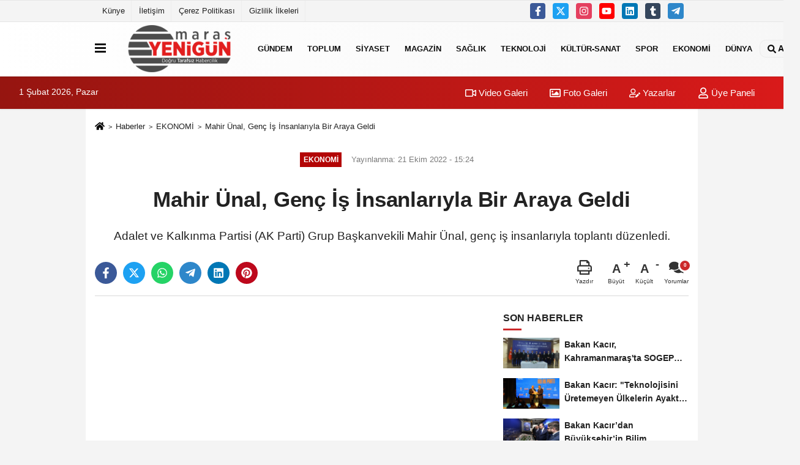

--- FILE ---
content_type: text/html; charset=UTF-8
request_url: https://www.marasyenigun.com/mahir-unal-genc-is-insanlariyla-bir-araya-geldi/29335/
body_size: 11760
content:
 <!DOCTYPE html> <html lang="tr-TR"><head> <meta name="format-detection" content="telephone=no"/> <meta id="meta-viewport" name="viewport" content="width=1200"> <meta charset="utf-8"> <title>Mahir Ünal, Genç İş İnsanlarıyla Bir Araya Geldi - EKONOMİ - Maraş Yenigün</title> <meta name="title" content="Mahir Ünal, Genç İş İnsanlarıyla Bir Araya Geldi - EKONOMİ - Maraş Yenigün"> <meta name="description" content="Adalet ve Kalkınma Partisi (AK Parti) Grup Başkanvekili Mahir Ünal, genç iş insanlarıyla toplantı düzenledi."> <meta name="datePublished" content="2022-10-21T15:24:27+03:00"> <meta name="dateModified" content="2022-10-21T15:24:27+03:00"> <meta name="articleSection" content="news"> <link rel="canonical" href="https://www.marasyenigun.com/mahir-unal-genc-is-insanlariyla-bir-araya-geldi/29335/" /> <link rel="manifest" href="https://www.marasyenigun.com/manifest.json"> <meta name="robots" content="max-image-preview:large" /> <meta name="robots" content="max-snippet:160"> <link rel="image_src" type="image/jpeg" href="https://www.marasyenigun.com/images/haberler/2022/10/mahir-unal-genc-is-insanlariyla-bir-araya-geldi.jpeg"/> <meta http-equiv="content-language" content="tr"/> <meta name="content-language" content="tr"><meta name="apple-mobile-web-app-status-bar-style" content="#ebe7e6"><meta name="msapplication-navbutton-color" content="#ebe7e6"> <meta name="theme-color" content="#ebe7e6"/> <link rel="shortcut icon" type="image/x-icon" href="https://www.marasyenigun.com/favicon.ico"> <link rel="apple-touch-icon" href="https://www.marasyenigun.com/favicon.ico"> <meta property="og:site_name" content="https://www.marasyenigun.com" /> <meta property="og:type" content="article" /> <meta property="og:title" content="Mahir Ünal, Genç İş İnsanlarıyla Bir Araya Geldi" /> <meta property="og:url" content="https://www.marasyenigun.com/mahir-unal-genc-is-insanlariyla-bir-araya-geldi/29335/" /> <meta property="og:description" content="Adalet ve Kalkınma Partisi (AK Parti) Grup Başkanvekili Mahir Ünal, genç iş insanlarıyla toplantı düzenledi."/> <meta property="og:image" content="https://www.marasyenigun.com/images/haberler/2022/10/mahir-unal-genc-is-insanlariyla-bir-araya-geldi.jpeg" /> <meta property="og:locale" content="tr_TR" /> <meta property="og:image:width" content="641" /> <meta property="og:image:height" content="380" /> <meta property="og:image:alt" content="Mahir Ünal, Genç İş İnsanlarıyla Bir Araya Geldi" /> <meta name="twitter:card" content="summary_large_image" /> <meta name="twitter:url" content="https://www.marasyenigun.com/mahir-unal-genc-is-insanlariyla-bir-araya-geldi/29335/" /> <meta name="twitter:title" content="Mahir Ünal, Genç İş İnsanlarıyla Bir Araya Geldi" /> <meta name="twitter:description" content="Adalet ve Kalkınma Partisi (AK Parti) Grup Başkanvekili Mahir Ünal, genç iş insanlarıyla toplantı düzenledi." /> <meta name="twitter:image:src" content="https://www.marasyenigun.com/images/haberler/2022/10/mahir-unal-genc-is-insanlariyla-bir-araya-geldi.jpeg" /> <meta name="twitter:domain" content="https://www.marasyenigun.com" /> <link rel="alternate" type="application/rss+xml" title="Mahir Ünal, Genç İş İnsanlarıyla Bir Araya Geldi" href="https://www.marasyenigun.com/rss_ekonomi_1.xml"/> <script type="text/javascript"> var facebookApp = ''; var facebookAppVersion = ''; var twitter_username = ''; var reklamtime = "1000"; var domainname = "https://www.marasyenigun.com"; var splashcookie = null; var splashtime = null;	var _TOKEN = "4fa570e669c1260507825a19f22a72c0"; </script><link rel="preload" as="style" href="https://www.marasyenigun.com/template/prime/assets/css/app.css?v=2024052315594420250927143640" /><link rel="stylesheet" type="text/css" media='all' href="https://www.marasyenigun.com/template/prime/assets/css/app.css?v=2024052315594420250927143640"/> <link rel="preload" as="script" href="https://www.marasyenigun.com/template/prime/assets/js/app.js?v=2024052315594420250927143640" /><script src="https://www.marasyenigun.com/template/prime/assets/js/app.js?v=2024052315594420250927143640"></script> <script src="https://www.marasyenigun.com/template/prime/assets/js/sticky.sidebar.js?v=2024052315594420250927143640"></script> <script src="https://www.marasyenigun.com/template/prime/assets/js/libs/swiper/swiper.js?v=2024052315594420250927143640" defer></script> <script src="https://www.marasyenigun.com/template/prime/assets/js/print.min.js?v=2024052315594420250927143640" defer></script> <script src="https://www.marasyenigun.com/reg-sw.js?v=2024052315594420250927143640" defer></script> <script data-schema="organization" type="application/ld+json"> { "@context": "https://schema.org", "@type": "Organization", "name": "Maraş Yenigün", "url": "https://www.marasyenigun.com", "logo": { "@type": "ImageObject",	"url": "https://www.marasyenigun.com/images/genel/marasyenigun.png",	"width": 360, "height": 90}, "sameAs": [ "https://www.facebook.com/marasyenigun1/?ref=bookmarks", "http://www.youtube.com", "https://twitter.com/ayhanakyol_46", "http://www.instragram.com", "https://www.linkedin.com/in/ayhan-akyol-09930aa9/", "http://www.xing.com", "http://www.tumblr.com" ] } </script> <script type="application/ld+json"> { "@context": "https://schema.org", "@type": "BreadcrumbList",	"@id": "https://www.marasyenigun.com/mahir-unal-genc-is-insanlariyla-bir-araya-geldi/29335/#breadcrumb", "itemListElement": [{ "@type": "ListItem", "position": 1, "item": { "@id": "https://www.marasyenigun.com", "name": "Ana Sayfa" } }, { "@type": "ListItem", "position": 2, "item": {"@id": "https://www.marasyenigun.com/ekonomi/","name": "EKONOMİ" } }, { "@type": "ListItem", "position": 3, "item": { "@id": "https://www.marasyenigun.com/mahir-unal-genc-is-insanlariyla-bir-araya-geldi/29335/", "name": "Mahir Ünal, Genç İş İnsanlarıyla Bir Araya Geldi" } }] } </script> <script type="application/ld+json">{ "@context": "https://schema.org", "@type": "NewsArticle",	"inLanguage":"tr-TR", "mainEntityOfPage": { "@type": "WebPage", "@id": "https://www.marasyenigun.com/mahir-unal-genc-is-insanlariyla-bir-araya-geldi/29335/" }, "headline": "Mahir Ünal, Genç İş İnsanlarıyla Bir Araya Geldi", "name": "Mahir Ünal, Genç İş İnsanlarıyla Bir Araya Geldi", "articleBody": "Adalet ve Kalkınma Partisi (AK Parti) Grup Başkanvekili Mahir Ünal, genç iş insanlarıyla toplantı düzenledi.
Türkiye Genç İş İnsanları Derneği (TÜGİAD) Kahramanmaraş Ticaret ve Sanayi Odası (KMTSO) Başkanı Şahin Balcıoğlu ev sahipliğinde, AK Parti Grup Başkanvekili Mahir Ünal ve genç iş insanlarıyla,  ticaretin, ihracatın ve girişimciliğin önemini hakkında görüş alışverişinde bulundu.
TÜGİAD&#39;ın Ankara, Bursa, Çukurova, Ege ve Eskişehir&#39;den sonra Doğu Akdeniz Şubesi de Kahramanmaraş&#39;ta açılıyor.
TÜGİAD Genel Başkanı Nilüfer Çevikel ve Yönetim Kurulu Üyeleri&#39;nden oluşan kalabalık bir grup  Kahramanmaraş&#39;a gelerek şube açılışı öncesi iş insanlarıyla çeşitli görüşmeler yaptılar.
 Ticaret ve Sanayi Odası Meclis salonunda TOBB Kahramanmaraş Genç Girişimciler Kurulu ile ortak bir toplantı gerçekleştirildi. Programa, AK Parti Grup Başkanvekili Mahir Ünal, Kahramanmaraş milletvekilleri, TÜGİAD Genel Başkanı Nilüfer Çevikel, KMTSO Yönetim Kurulu Başkanı Şahin Balcıoğlu, genç iş insanları ve ilgililer katıldı.
100 ülkeye ihracat yapan TÜGİAD Türkiye ekonomisinin yüzde 20&#39;sin temsil ediyor.
AK Parti Grup Başkanvekili Mahir Ünal, &quot;Ben TÜGİAD&#39;ın kuruluşunu bir milat olarak  görüyorum. Nilüfer başkanımızın Kahramanmaraş&#39;ta gençlerle çok ciddi bir değişim gerçekleştireceğine inanıyorum&quot; dedi.
TÜGİAD Genel Başkanı Nilüfer Çevikel ise,  &quot;Derneğimiz sadece ulusal da değil, uluslararasında da temsil edilmektedir. Büyük bir lobi gücü vardır. Genç girişimcilerde ülkemizi temsil eden tek dernektir. Bizler için yatırım çok önemli, çünkü gençlerimiz çok hevesli. Çok da bu konuda araştırmacı. Bu bölgedeki genç iş insanlarımızla güzel çalışmalar yapacağımıza inanıyorum.&quot;
Program, plaket takdimi yapılarak, günün anısına pasta kesilmesiyle sona erdi.
", "articleSection": "EKONOMİ",	"wordCount": 217,	"image": [{	"@type": "ImageObject",	"url": "https://www.marasyenigun.com/images/haberler/2022/10/mahir-unal-genc-is-insanlariyla-bir-araya-geldi.jpeg",	"height": 380,	"width": 641 }], "datePublished": "2022-10-21T15:24:27+03:00", "dateModified": "2022-10-21T15:24:27+03:00", "genre": "news",	"isFamilyFriendly":"True",	"publishingPrinciples":"https://www.marasyenigun.com/gizlilik-ilkesi.html",	"thumbnailUrl": "https://www.marasyenigun.com/images/haberler/2022/10/mahir-unal-genc-is-insanlariyla-bir-araya-geldi.jpeg", "typicalAgeRange": "7-", "keywords": "",	"author": { "@type": "Person", "name": "Maraş Yenigün",	"url": "https://www.marasyenigun.com/editor/maras-yenigun" }, "publisher": { "@type": "Organization", "name": "Maraş Yenigün", "logo": { "@type": "ImageObject", "url": "https://www.marasyenigun.com/images/genel/marasyenigun.png", "width": 360, "height": 90 } }, "description": "Adalet ve Kalkınma Partisi (AK Parti) Grup Başkanvekili Mahir Ünal, genç iş insanlarıyla toplantı düzenledi."
} </script><!-- Global site tag (gtag.js) - Google Analytics --><script async src="https://www.googletagmanager.com/gtag/js?id=UA-54245543-1"></script><script> window.dataLayer = window.dataLayer || []; function gtag(){dataLayer.push(arguments);} gtag('js', new Date()); gtag('config', 'UA-54245543-1');</script></head><body class=""> <div class="container position-relative"><div class="sabit-reklam fixed-reklam"></div><div class="sabit-reklam sag-sabit fixed-reklam"></div></div> <div class="container-fluid d-md-block d-none header-border"><div class="container d-md-block d-none"><div class="row"><div class="col-md-7"><ul class="nav text-12 float-left"> <li><a class="nav-link-top" href="https://www.marasyenigun.com/kunye.html" title="Künye" >Künye</a></li><li><a class="nav-link-top" href="https://www.siteadi.com/iletisim.html" title="İletişim" >İletişim</a></li><li><a class="nav-link-top" href="https://www.siteadi.com/cerez-politikasi.html" title="Çerez Politikası" >Çerez Politikası</a></li><li><a class="nav-link-top" href="https://www.siteadi.com/gizlilik-ilkeleri.html" title="Gizlilik İlkeleri" >Gizlilik İlkeleri</a></li> </ul></div><div class="col-md-5"><div class="my-1 float-right"> <a href="https://www.facebook.com/marasyenigun1/?ref=bookmarks" title="https://www.facebook.com/marasyenigun1/?ref=bookmarks" target="_blank" rel="noopener" class="bg-facebook btn btn-icon-top rounded mr-2"><svg width="16" height="16" class="svg-wh"> <use xlink:href="https://www.marasyenigun.com/template/prime/assets/img/spritesvg.svg#facebook-f" /> </svg> </a> <a href="https://twitter.com/ayhanakyol_46" title="https://twitter.com/ayhanakyol_46" target="_blank" rel="noopener" class="bg-twitter btn btn-icon-top rounded mr-2"><svg width="16" height="16" class="svg-wh"> <use xlink:href="https://www.marasyenigun.com/template/prime/assets/img/spritesvg.svg#twitterx" /> </svg> </a> <a href="http://www.instragram.com" title="http://www.instragram.com" target="_blank" rel="noopener" class="bg-instagram btn btn-icon-top rounded mr-2"><svg width="16" height="16" class="svg-wh"> <use xlink:href="https://www.marasyenigun.com/template/prime/assets/img/spritesvg.svg#instagram" /> </svg> </a> <a href="http://www.youtube.com" title="http://www.youtube.com" target="_blank" rel="noopener" class="bg-youtube btn btn-icon-top rounded mr-2"><svg width="16" height="16" class="svg-wh"> <use xlink:href="https://www.marasyenigun.com/template/prime/assets/img/spritesvg.svg#youtube" /> </svg> </a> <a href="https://www.linkedin.com/in/ayhan-akyol-09930aa9/" title="https://www.linkedin.com/in/ayhan-akyol-09930aa9/" target="_blank" rel="noopener" class="bg-linkedin btn btn-icon-top rounded mr-2"><svg width="16" height="16" class="svg-wh"> <use xlink:href="https://www.marasyenigun.com/template/prime/assets/img/spritesvg.svg#linkedin" /> </svg> </a> <a href="http://www.tumblr.com" target="_blank" rel="noopener" class="bg-tumblr btn btn-icon-top rounded mr-2" title="http://www.tumblr.com"><svg width="16" height="16" class="svg-wh"> <use xlink:href="https://www.marasyenigun.com/template/prime/assets/img/spritesvg.svg#tumblr" /> </svg> </a> <a href="maras4646" target="_blank" rel="noopener" class="bg-telegram btn btn-icon-top rounded mr-2" title="maras4646"><svg width="16" height="16" class="svg-wh"> <use xlink:href="https://www.marasyenigun.com/template/prime/assets/img/spritesvg.svg#telegram" /> </svg> </a> </div></div> </div> </div></div> <div class="header-border"></div> <nav class="d-print-none navbar navbar-expand-lg bg-white align-items-center header box-shadow-menu"> <div class="container"><div class="menu" data-toggle="modal" data-target="#menu-aside" data-toggle-class="modal-open-aside"> <span class="menu-item"></span> <span class="menu-item"></span> <span class="menu-item"></span> </div> <a class="navbar-brand logo align-items-center" href="https://www.marasyenigun.com" title="Maraş Yenigün, Maraş Son Dakika Haberler"><picture> <source data-srcset="https://www.marasyenigun.com/images/genel/marasyenigun.webp?v=2024052315594420250927143640" type="image/webp" class="img-fluid logoh"> <source data-srcset="https://www.marasyenigun.com/images/genel/marasyenigun.png?v=2024052315594420250927143640" type="image/jpeg" class="img-fluid logoh"> <img src="https://www.marasyenigun.com/images/genel/marasyenigun.png?v=2024052315594420250927143640" alt="Anasayfa" class="img-fluid logoh" width="100%" height="100%"></picture></a> <ul class="navbar-nav mr-auto font-weight-bolder nav-active-border bottom b-primary d-none d-md-flex"> <li class="nav-item text-uppercase"><a class="nav-link text-uppercase" href="https://www.marasyenigun.com/gundem/" title="GÜNDEM" >GÜNDEM</a></li><li class="nav-item dropdown dropdown-hover"><a class="nav-link text-uppercase" href="https://www.marasyenigun.com/toplum/" title="TOPLUM" >TOPLUM</a><div class="dropdown-menu px-2 py-2"><a class="d-block p-1 text-nowrap nav-link" href="https://www.marasyenigun.com/asayis/" title="ASAYİŞ" >ASAYİŞ</a></div></li><li class="nav-item text-uppercase"><a class="nav-link text-uppercase" href="https://www.marasyenigun.com/siyaset/" title="SİYASET" >SİYASET</a></li><li class="nav-item text-uppercase"><a class="nav-link text-uppercase" href="https://www.marasyenigun.com/magazin/" title="MAGAZİN" >MAGAZİN</a></li><li class="nav-item text-uppercase"><a class="nav-link text-uppercase" href="https://www.marasyenigun.com/saglik/" title="SAĞLIK" >SAĞLIK</a></li><li class="nav-item text-uppercase"><a class="nav-link text-uppercase" href="https://www.marasyenigun.com/teknoloji/" title="TEKNOLOJİ" >TEKNOLOJİ</a></li><li class="nav-item text-uppercase"><a class="nav-link text-uppercase" href="https://www.marasyenigun.com/kultur-sanat/" title="KÜLTÜR-SANAT" >KÜLTÜR-SANAT</a></li><li class="nav-item text-uppercase"><a class="nav-link text-uppercase" href="https://www.marasyenigun.com/spor/" title="SPOR" >SPOR</a></li><li class="nav-item text-uppercase"><a class="nav-link text-uppercase" href="https://www.marasyenigun.com/ekonomi/" title="EKONOMİ" >EKONOMİ</a></li><li class="nav-item text-uppercase"><a class="nav-link text-uppercase" href="https://www.marasyenigun.com/dunya/" title="DÜNYA" >DÜNYA</a></li> </ul> <ul class="navbar-nav ml-auto align-items-center font-weight-bolder"> <li class="nav-item"><a href="javascript:;" data-toggle="modal" data-target="#search-box" class="search-button nav-link py-1" title="Arama"><svg class="svg-bl" width="14" height="18"> <use xlink:href="https://www.marasyenigun.com/template/prime/assets/img/spritesvg.svg#search" /> </svg> <span> Ara</span></a></li> </ul> </div></nav></header><div class="container-fluid d-md-block sondakika-bg d-print-none"> <div class="row py-s px-3"> <div class="col-md-5"> <span id="bugun">Bugün <script> function tarihsaat() { var b = new Date, g = b.getSeconds(), d = b.getMinutes(), a = b.getHours(), c = b.getDay(), h = b.getDate(), k = b.getMonth(), b = b.getFullYear(); 10 > a && (a = "0" + a); 10 > g && (g = "0" + g); 10 > d && (d = "0" + d); document.getElementById("bugun").innerHTML = h + " " + "Ocak Şubat Mart Nisan Mayıs Haziran Temmuz Ağustos Eylül Ekim Kasım Aralık".split(" ")[k] + " " + b + ", " + "Pazar Pazartesi Salı Çarşamba Perşembe Cuma Cumartesi".split(" ")[c] + " "; setTimeout("tarihsaat()", 1E3) } function CC_noErrors() { return !0 } window.onerror = CC_noErrors; function bookmarksite(b, g) { document.all ? window.external.AddFavorite(g, b) : window.sidebar && window.sidebar.addPanel(b, g, "") } tarihsaat();</script></span> </div> <div class="col-md-7 d-none d-md-block"> <div class="text-right text-16"><a href="https://www.marasyenigun.com/video-galeri/" class="px-3" title="Video Galeri" ><svg class="svg-whss" width="18" height="18"> <use xlink:href="https://www.marasyenigun.com/template/prime/assets/img/sprite.svg#video" /> </svg> Video Galeri</a> <a href="https://www.marasyenigun.com/foto-galeri/" class="px-3" title="Foto Galeri" ><svg class="svg-whss" width="18" height="18"> <use xlink:href="https://www.marasyenigun.com/template/prime/assets/img/sprite.svg#image" /> </svg> Foto Galeri</a> <a href="https://www.marasyenigun.com/kose-yazarlari/" class="px-3" title="Köşe Yazarları" ><svg class="svg-whss" width="18" height="18"> <use xlink:href="https://www.marasyenigun.com/template/prime/assets/img/sprite.svg#user-edit" /> </svg> Yazarlar</a> <a class="px-3" href="https://www.marasyenigun.com/kullanici-girisi/" ><svg class="svg-whss" width="18" height="18"> <use xlink:href="https://www.marasyenigun.com/template/prime/assets/img/sprite.svg#user" /> </svg> Üye Paneli</a> </div> </div> </div></div> <div class="fixed-share bg-white box-shadow is-hidden align-items-center d-flex post-tools px-3"> <span class="bg-facebook post-share share-link" onClick="ShareOnFacebook('https://www.marasyenigun.com/mahir-unal-genc-is-insanlariyla-bir-araya-geldi/29335/');return false;" title="facebook"><svg width="18" height="18" class="svg-wh"><use xlink:href="https://www.marasyenigun.com/template/prime/assets/img/sprite.svg?v=1#facebook-f"></use></svg> </span> <span class="bg-twitter post-share share-link" onClick="ShareOnTwitter('https://www.marasyenigun.com/mahir-unal-genc-is-insanlariyla-bir-araya-geldi/29335/', 'tr', '', 'Mahir Ünal, Genç İş İnsanlarıyla Bir Araya Geldi')" title="twitter"><svg width="18" height="18" class="svg-wh"><use xlink:href="https://www.marasyenigun.com/template/prime/assets/img/sprite.svg?v=1#twitterx"></use></svg></span> <a rel="noopener" class="bg-whatsapp post-share share-link" href="https://api.whatsapp.com/send?text=Mahir Ünal, Genç İş İnsanlarıyla Bir Araya Geldi https://www.marasyenigun.com/mahir-unal-genc-is-insanlariyla-bir-araya-geldi/29335/" title="whatsapp"><svg width="18" height="18" class="svg-wh"><use xlink:href="https://www.marasyenigun.com/template/prime/assets/img/sprite.svg?v=1#whatsapp"></use></svg></a> <a target="_blank" rel="noopener" class="bg-telegram post-share share-link" href="https://t.me/share/url?url=https://www.marasyenigun.com/mahir-unal-genc-is-insanlariyla-bir-araya-geldi/29335/&text=Mahir Ünal, Genç İş İnsanlarıyla Bir Araya Geldi" title="telegram"><svg width="18" height="18" class="svg-wh"><use xlink:href="https://www.marasyenigun.com/template/prime/assets/img/sprite.svg?v=1#telegram"></use></svg></a> <a target="_blank" rel="noopener" class="bg-linkedin post-share share-link" href="https://www.linkedin.com/shareArticle?url=https://www.marasyenigun.com/mahir-unal-genc-is-insanlariyla-bir-araya-geldi/29335/" title="linkedin"><svg width="18" height="18" class="svg-wh"><use xlink:href="https://www.marasyenigun.com/template/prime/assets/img/sprite.svg?v=1#linkedin"></use></svg></a> <a target="_blank" rel="noopener" class="bg-pinterest post-share share-link" href="https://pinterest.com/pin/create/button/?url=https://www.marasyenigun.com/mahir-unal-genc-is-insanlariyla-bir-araya-geldi/29335/&media=https://www.marasyenigun.com/images/haberler/2022/10/mahir-unal-genc-is-insanlariyla-bir-araya-geldi.jpeg&description=Mahir Ünal, Genç İş İnsanlarıyla Bir Araya Geldi" title="pinterest"><svg width="18" height="18" class="svg-wh"><use xlink:href="https://www.marasyenigun.com/template/prime/assets/img/sprite.svg?v=1#pinterest"></use></svg></a> <div class="ml-auto d-flex align-items-center"> <a href="javascript:;" class="font-buyut text-muted text-center font-button plus mr-2"> <span>A</span> <div class="text-10 font-weight-normal">Büyüt</div> </a> <a href="javascript:;" class="font-kucult text-muted text-center font-button mr-2"> <span>A</span> <div class="text-10 font-weight-normal">Küçült</div> </a> <a href="javascript:;" class="text-muted text-center position-relative scroll-go" data-scroll="yorumlar-29335" data-count="0"> <svg class="svg-gr" width="24" height="24"><use xlink:href="https://www.marasyenigun.com/template/prime/assets/img/sprite.svg?v=1#comments" /></svg> <div class="text-10">Yorumlar</div> </a> </div> </div> <div class="print-body" id="print-29335"> <div class="container py-1 bg-white"> <nav aria-label="breadcrumb"> <ol class="breadcrumb justify-content-left"> <li class="breadcrumb-item"><a href="https://www.marasyenigun.com" title="Ana Sayfa"><svg class="svg-br-2" width="16" height="16"><use xlink:href="https://www.marasyenigun.com/template/prime/assets/img/sprite.svg?v=1#home" /></svg></a></li> <li class="breadcrumb-item"><a href="https://www.marasyenigun.com/arsiv/" title="Arşiv">Haberler</a></li> <li class="breadcrumb-item"><a href="https://www.marasyenigun.com/ekonomi/" title="EKONOMİ">EKONOMİ</a></li> <li class="breadcrumb-item active d-md-block d-none" aria-current="page"><a href="https://www.marasyenigun.com/mahir-unal-genc-is-insanlariyla-bir-araya-geldi/29335/" title="Mahir Ünal, Genç İş İnsanlarıyla Bir Araya Geldi">Mahir Ünal, Genç İş İnsanlarıyla Bir Araya Geldi</a></li> </ol> </nav> <div id="haberler"> <div class="haber-kapsa print-body" id="print-29335"> <div class="news-start"> <article id="haber-29335"> <div class="text-md-center" > <div class="text-muted text-sm py-2 d-md-flex align-items-center justify-content-center"> <div class="badge badge-lg text-uppercase bg-primary mr-3 my-2 " style="background: !important;"> EKONOMİ </div> <div class="d-md-block text-12 text-fade"><svg class="svg-gr-2 d-none" width="14" height="14"><use xlink:href="https://www.marasyenigun.com/template/prime/assets/img/sprite.svg?v=1#clock"></use></svg> Yayınlanma: 21 Ekim 2022 - 15:24 </div> <div class="text-12 ml-md-3 text-fade"> </div> </div> <h1 class="text-36 post-title my-2 py-2 font-weight-bold"> Mahir Ünal, Genç İş İnsanlarıyla Bir Araya Geldi </h1> <h2 class="text-2222 mb-0 my-2 py-2 font-weight-normal">Adalet ve Kalkınma Partisi (AK Parti) Grup Başkanvekili Mahir Ünal, genç iş insanlarıyla toplantı düzenledi.</h2> <div class="text-muted text-sm py-2 d-md-none align-items-center d-flex text-nowrap"> <div class="badge badge-lg text-uppercase bg-primary mr-3"> EKONOMİ </div> <div class="text-12"> 21 Ekim 2022 - 15:24 </div> <div class="ml-3 d-none d-md-block text-12"> </div> </div> <div class="fix-socials_btm d-flex d-md-none"> <div class="post-tools"> <a rel="noopener" class="post-share share-link" href="https://www.marasyenigun.com" title="Ana Sayfa"><svg width="18" height="18" class="svg-wh"><use xlink:href="https://www.marasyenigun.com/template/prime/assets/img/sprite.svg?v=1#home"></use></svg></a> <span class="bg-facebook post-share share-link" onClick="ShareOnFacebook('https://www.marasyenigun.com/mahir-unal-genc-is-insanlariyla-bir-araya-geldi/29335/');return false;" title="facebook"><svg width="18" height="18" class="svg-wh"><use xlink:href="https://www.marasyenigun.com/template/prime/assets/img/sprite.svg?v=1#facebook-f"></use></svg> </span> <span class="bg-twitter post-share share-link" onClick="ShareOnTwitter('https://www.marasyenigun.com/mahir-unal-genc-is-insanlariyla-bir-araya-geldi/29335/', 'tr', '', 'Mahir Ünal, Genç İş İnsanlarıyla Bir Araya Geldi')" title="twitter"><svg width="18" height="18" class="svg-wh"><use xlink:href="https://www.marasyenigun.com/template/prime/assets/img/sprite.svg?v=1#twitterx"></use></svg> </span> <a target="_blank" rel="noopener" class="bg-whatsapp post-share share-link" href="https://api.whatsapp.com/send?text=Mahir Ünal, Genç İş İnsanlarıyla Bir Araya Geldi https://www.marasyenigun.com/mahir-unal-genc-is-insanlariyla-bir-araya-geldi/29335/" title="whatsapp"><svg width="18" height="18" class="svg-wh"><use xlink:href="https://www.marasyenigun.com/template/prime/assets/img/sprite.svg?v=1#whatsapp"></use></svg></a> <a target="_blank" rel="noopener" class="bg-telegram post-share share-link" href="https://t.me/share/url?url=https://www.marasyenigun.com/mahir-unal-genc-is-insanlariyla-bir-araya-geldi/29335/&text=Mahir Ünal, Genç İş İnsanlarıyla Bir Araya Geldi" title="telegram"><svg width="18" height="18" class="svg-wh"><use xlink:href="https://www.marasyenigun.com/template/prime/assets/img/sprite.svg?v=1#telegram"></use></svg></a> <a target="_blank" rel="noopener" class="bg-linkedin post-share share-link" href="https://www.linkedin.com/shareArticle?url=https://www.marasyenigun.com/mahir-unal-genc-is-insanlariyla-bir-araya-geldi/29335/" title="linkedin"><svg width="18" height="18" class="svg-wh"><use xlink:href="https://www.marasyenigun.com/template/prime/assets/img/sprite.svg?v=1#linkedin"></use></svg></a> <a target="_blank" rel="noopener" class="bg-pinterest post-share share-link" href="https://pinterest.com/pin/create/button/?url=https://www.marasyenigun.com/mahir-unal-genc-is-insanlariyla-bir-araya-geldi/29335/&media=https://www.marasyenigun.com/images/haberler/2022/10/mahir-unal-genc-is-insanlariyla-bir-araya-geldi.jpeg&description=Mahir Ünal, Genç İş İnsanlarıyla Bir Araya Geldi" title="pinterest"><svg width="18" height="18" class="svg-wh"><use xlink:href="https://www.marasyenigun.com/template/prime/assets/img/sprite.svg?v=1#pinterest"></use></svg></a> <div class="ml-5 ml-auto d-flex align-items-center"> <a href="javascript:;" class="text-muted text-center position-relative scroll-go d-md-inline-block " data-scroll="yorumlar-29335" data-count="0"> <svg class="svg-gr" width="24" height="24"><use xlink:href="https://www.marasyenigun.com/template/prime/assets/img/sprite.svg?v=1#comments" /></svg> <div class="text-10">Yorumlar</div> </a> </div> </div></div> <div class="post-tools my-3 d-flex d-print-none flex-scroll flex-wrap"> <span class="bg-facebook post-share share-link" onClick="ShareOnFacebook('https://www.marasyenigun.com/mahir-unal-genc-is-insanlariyla-bir-araya-geldi/29335/');return false;" title="facebook"><svg width="18" height="18" class="svg-wh"><use xlink:href="https://www.marasyenigun.com/template/prime/assets/img/sprite.svg?v=1#facebook-f"></use></svg> </span> <span class="bg-twitter post-share share-link" onClick="ShareOnTwitter('https://www.marasyenigun.com/mahir-unal-genc-is-insanlariyla-bir-araya-geldi/29335/', 'tr', '', 'Mahir Ünal, Genç İş İnsanlarıyla Bir Araya Geldi')" title="twitter"><svg width="18" height="18" class="svg-wh"><use xlink:href="https://www.marasyenigun.com/template/prime/assets/img/sprite.svg?v=1#twitterx"></use></svg> </span> <a target="_blank" rel="noopener" class="bg-whatsapp post-share share-link" href="https://api.whatsapp.com/send?text=Mahir Ünal, Genç İş İnsanlarıyla Bir Araya Geldi https://www.marasyenigun.com/mahir-unal-genc-is-insanlariyla-bir-araya-geldi/29335/" title="whatsapp"><svg width="18" height="18" class="svg-wh"><use xlink:href="https://www.marasyenigun.com/template/prime/assets/img/sprite.svg?v=1#whatsapp"></use></svg></a> <a target="_blank" rel="noopener" class="bg-telegram post-share share-link" href="https://t.me/share/url?url=https://www.marasyenigun.com/mahir-unal-genc-is-insanlariyla-bir-araya-geldi/29335/&text=Mahir Ünal, Genç İş İnsanlarıyla Bir Araya Geldi" title="telegram"><svg width="18" height="18" class="svg-wh"><use xlink:href="https://www.marasyenigun.com/template/prime/assets/img/sprite.svg?v=1#telegram"></use></svg></a> <a target="_blank" rel="noopener" class="bg-linkedin post-share share-link" href="https://www.linkedin.com/shareArticle?url=https://www.marasyenigun.com/mahir-unal-genc-is-insanlariyla-bir-araya-geldi/29335/" title="linkedin"><svg width="18" height="18" class="svg-wh"><use xlink:href="https://www.marasyenigun.com/template/prime/assets/img/sprite.svg?v=1#linkedin"></use></svg></a> <a target="_blank" rel="noopener" class="bg-pinterest post-share share-link" href="https://pinterest.com/pin/create/button/?url=https://www.marasyenigun.com/mahir-unal-genc-is-insanlariyla-bir-araya-geldi/29335/&media=https://www.marasyenigun.com/images/haberler/2022/10/mahir-unal-genc-is-insanlariyla-bir-araya-geldi.jpeg&description=Mahir Ünal, Genç İş İnsanlarıyla Bir Araya Geldi" title="pinterest"><svg width="18" height="18" class="svg-wh"><use xlink:href="https://www.marasyenigun.com/template/prime/assets/img/sprite.svg?v=1#pinterest"></use></svg></a> <div class="ml-5 ml-auto d-flex align-items-center"> <a href="javascript:;" class="text-muted text-center mr-4 printer d-none d-md-inline-block" name="print29335" id="29335" title="Yazdır"> <svg class="svg-gr" width="24" height="24"><use xlink:href="https://www.marasyenigun.com/template/prime/assets/img/sprite.svg?v=1#print" /></svg> <div class="text-10">Yazdır</div> </a> <a href="javascript:;" class="font-buyut text-muted text-center font-button plus mr-2"> <span>A</span> <div class="text-10 font-weight-normal">Büyüt</div> </a> <a href="javascript:;" class="font-kucult text-muted text-center font-button mr-2"> <span>A</span> <div class="text-10 font-weight-normal">Küçült</div> </a> <a href="javascript:;" class="text-muted text-center position-relative scroll-go d-none d-md-inline-block " data-scroll="yorumlar-29335" data-count="0"> <svg class="svg-gr" width="24" height="24"><use xlink:href="https://www.marasyenigun.com/template/prime/assets/img/sprite.svg?v=1#comments" /></svg> <div class="text-10">Yorumlar</div> </a> </div> </div> </div> <div class="border-bottom my-3"></div> <div class="row"> <div class="col-md-8"> <div class="lazy mb-4 responsive-image"> <div class="iframe_video_cntr post-body"> <div class="embed-responsive embed-responsive-16by9"><iframe width="560" height="315" src="https://www.youtube.com/embed/OperTwn-qRQ" title="YouTube video player" frameborder="0" allow="accelerometer; autoplay; clipboard-write; encrypted-media; gyroscope; picture-in-picture" allowfullscreen></iframe></div> </div> </div> <div class="post-body my-3"> <div class="detay" property="articleBody">
Adalet ve Kalkınma Partisi (AK Parti) Grup Başkanvekili Mahir Ünal, genç iş insanlarıyla toplantı düzenledi.</p>Türkiye Genç İş İnsanları Derneği (TÜGİAD) Kahramanmaraş Ticaret ve Sanayi Odası (KMTSO) Başkanı Şahin Balcıoğlu ev sahipliğinde, AK Parti Grup Başkanvekili Mahir Ünal ve genç iş insanlarıyla,  ticaretin, ihracatın ve girişimciliğin önemini hakkında görüş alışverişinde bulundu.</p>TÜGİAD’ın Ankara, Bursa, Çukurova, Ege ve Eskişehir’den sonra Doğu Akdeniz Şubesi de Kahramanmaraş’ta açılıyor.</p>TÜGİAD Genel Başkanı Nilüfer Çevikel ve Yönetim Kurulu Üyeleri’nden oluşan kalabalık bir grup  Kahramanmaraş’a gelerek şube açılışı öncesi iş insanlarıyla çeşitli görüşmeler yaptılar.</p> Ticaret ve Sanayi Odası Meclis salonunda TOBB Kahramanmaraş Genç Girişimciler Kurulu ile ortak bir toplantı gerçekleştirildi. Programa, AK Parti Grup Başkanvekili Mahir Ünal, Kahramanmaraş milletvekilleri, TÜGİAD Genel Başkanı Nilüfer Çevikel, KMTSO Yönetim Kurulu Başkanı Şahin Balcıoğlu, genç iş insanları ve ilgililer katıldı.</p>100 ülkeye ihracat yapan TÜGİAD Türkiye ekonomisinin yüzde 20’sin temsil ediyor.</p>AK Parti Grup Başkanvekili Mahir Ünal, “Ben TÜGİAD’ın kuruluşunu bir milat olarak  görüyorum. Nilüfer başkanımızın Kahramanmaraş’ta gençlerle çok ciddi bir değişim gerçekleştireceğine inanıyorum” dedi.</p>TÜGİAD Genel Başkanı Nilüfer Çevikel ise,  “Derneğimiz sadece ulusal da değil, uluslararasında da temsil edilmektedir. Büyük bir lobi gücü vardır. Genç girişimcilerde ülkemizi temsil eden tek dernektir. Bizler için yatırım çok önemli, çünkü gençlerimiz çok hevesli. Çok da bu konuda araştırmacı. Bu bölgedeki genç iş insanlarımızla güzel çalışmalar yapacağımıza inanıyorum.”</p>Program, plaket takdimi yapılarak, günün anısına pasta kesilmesiyle sona erdi.</p> </div> <div class="popup-gallery"> <div class="py-2"> <a data-fancybox="image" href="https://www.marasyenigun.com/images/habergaleri/2022/10/2022-10-21-16-33-42.jpg" title="2022/10/2022-10-21-16-33-42.jpg"> <img src="https://www.marasyenigun.com/images/habergaleri/2022/10/2022-10-21-16-33-42.jpg" alt="2022/10/2022-10-21-16-33-42.jpg" class="fancybox img-fluid lazy" border="0" width="100%" height="100%"> </a> </div> </div><div class="popup-gallery"> <div class="py-2"> <a data-fancybox="image" href="https://www.marasyenigun.com/images/habergaleri/2022/10/2022-10-21-16-33-45.jpg" title="2022/10/2022-10-21-16-33-45.jpg"> <img src="https://www.marasyenigun.com/images/habergaleri/2022/10/2022-10-21-16-33-45.jpg" alt="2022/10/2022-10-21-16-33-45.jpg" class="fancybox img-fluid lazy" border="0" width="100%" height="100%"> </a> </div> </div><div class="popup-gallery"> <div class="py-2"> <a data-fancybox="image" href="https://www.marasyenigun.com/images/habergaleri/2022/10/2022-10-21-16-33-48.jpg" title="2022/10/2022-10-21-16-33-48.jpg"> <img src="https://www.marasyenigun.com/images/habergaleri/2022/10/2022-10-21-16-33-48.jpg" alt="2022/10/2022-10-21-16-33-48.jpg" class="fancybox img-fluid lazy" border="0" width="100%" height="100%"> </a> </div> </div><script src="https://www.marasyenigun.com/template/prime/assets/js/fancybox.js?v=2024052315594420250927143640" defer></script> </div> <div class="clearfixy"></div><div class="emojiler py-3" data-id="29335"></div><script> $(document).ready(function () {
$('.emojiler[data-id="'+29335+'"]').load('https://www.marasyenigun.com/template/prime/include/emoji.php?postid=29335&type=1');
});</script> <div class="my-3 py-1 d-print-none commenttab" id="yorumlar-29335"> <div class="b-t"> <div class="nav-active-border b-primary top"> <ul class="nav font-weight-bold align-items-center" id="myTab" role="tablist"> <li class="nav-item" role="tab" aria-selected="false"> <a class="nav-link py-3 active" id="comments-tab-29335" data-toggle="tab" href="#comments-29335"><span class="d-md-block text-16">YORUMLAR</span></a> </li> </ul> </div> </div> <div class="tab-content"> <div class="tab-pane show active" id="comments-29335"> <div class="my-3"> <div class="commentResult"></div> <form class="contact_form commentstyle" action="" onsubmit="return tumeva.commentSubmit(this)" name="yorum"> <div class="reply my-2" id="kim" style="display:none;"><strong> <span></span> </strong> adlı kullanıcıya cevap <a href="#" class="notlikeid reply-comment-cancel">x</a> </div> <div class="form-group"> <textarea onkeyup="textCounterJS(this.form.Yorum,this.form.remLensoz,1000);" id="yorum" type="text" minlength="10" name="Yorum" required="required" class="form-control pb-4" placeholder="Kanunlara aykırı, konuyla ilgisi olmayan, küfür içeren yorumlar onaylanmamaktadır.IP adresiniz kaydedilmektedir."></textarea> <label for="remLensoz"> <input autocomplete="off" class="commentbgr text-12 border-0 py-2 px-1" readonly id="remLensoz" name="remLensoz" type="text" maxlength="3" value="2000 karakter"/> </label> <script type="text/javascript"> function textCounterJS(field, cntfield, maxlimit) { if (field.value.length > maxlimit) field.value = field.value.substring(0, maxlimit); else cntfield.value = (maxlimit - field.value.length).toString().concat(' karakter'); } </script> </div> <div class="row"> <div class="col-md-6"> <div class="form-group"> <input autocomplete="off" type="text" maxlength="75" name="AdSoyad" class="form-control" id="adsoyad" required placeholder="Ad / Soyad"> </div> </div> </div> <input type="hidden" name="Baglanti" value="0" class="YorumId"/> <input type="hidden" name="Durum" value="YorumGonder"/> <input type="hidden" name="VeriId" value="29335"/> <input type="hidden" name="Tip" value="1"/> <input type="hidden" name="show" value="20260201"/> <input type="hidden" name="token" value="4fa570e669c1260507825a19f22a72c0"> <button id="send" type="submit" class="text-14 btn btn-sm btn-primary px-4 font-weight-bold"> Gönder</button> </form> </div> <!-- yorumlar --> </div> </div></div> <div class="heading d-print-none py-3">İlginizi Çekebilir</div><div class="row row-sm list-grouped d-print-none"> <div class="col-md-6"> <div class="list-item block"> <a href="https://www.marasyenigun.com/yesil-donusum-teknik-destek-programindan-destek-almaya-hak-kazanan-3-firma-incelendi/36385/" title="Yeşil Dönüşüm Teknik Destek Programından Destek Almaya Hak Kazanan 3 Firma İncelendi"><picture> <source data-srcset="https://www.marasyenigun.com/images/haberler/2026/01/yesil-donusum-teknik-destek-programindan-destek-almaya-hak-kazanan-3-firma-incelendi-9846-t.webp" type="image/webp" class="img-fluid"> <source data-srcset="https://www.marasyenigun.com/images/haberler/2026/01/yesil-donusum-teknik-destek-programindan-destek-almaya-hak-kazanan-3-firma-incelendi-9846-t.jpg" type="image/jpeg" class="img-fluid"> <img src="https://www.marasyenigun.com/template/prime/assets/img/313x170.jpg?v=2024052315594420250927143640" data-src="https://www.marasyenigun.com/images/haberler/2026/01/yesil-donusum-teknik-destek-programindan-destek-almaya-hak-kazanan-3-firma-incelendi-9846-t.jpg" alt="Yeşil Dönüşüm Teknik Destek Programından Destek Almaya Hak Kazanan 3 Firma İncelendi" class="img-fluid lazy maxh3" width="384" height="208"></picture></a> <div class="list-content"> <div class="list-body h-2x"><a href="https://www.marasyenigun.com/yesil-donusum-teknik-destek-programindan-destek-almaya-hak-kazanan-3-firma-incelendi/36385/" title="Yeşil Dönüşüm Teknik Destek Programından Destek Almaya Hak Kazanan 3 Firma İncelendi" class="list-title mt-1">Yeşil Dönüşüm Teknik Destek Programından Destek Almaya Hak Kazanan 3 Firma İncelendi</a> </div> </div> </div> </div> <div class="col-md-6"> <div class="list-item block"> <a href="https://www.marasyenigun.com/tescilli-maras-kelle-paca-kis-mevsiminin-vazgecilmezi/36243/" title="Tescilli Maraş Kelle Paça Kış Mevsiminin Vazgeçilmezi"><picture> <source data-srcset="https://www.marasyenigun.com/images/haberler/2025/12/tescilli-maras-kelle-paca-kis-mevsiminin-vazgecilmezi-2568-t.webp" type="image/webp" class="img-fluid"> <source data-srcset="https://www.marasyenigun.com/images/haberler/2025/12/tescilli-maras-kelle-paca-kis-mevsiminin-vazgecilmezi-2568-t.jpg" type="image/jpeg" class="img-fluid"> <img src="https://www.marasyenigun.com/template/prime/assets/img/313x170.jpg?v=2024052315594420250927143640" data-src="https://www.marasyenigun.com/images/haberler/2025/12/tescilli-maras-kelle-paca-kis-mevsiminin-vazgecilmezi-2568-t.jpg" alt="Tescilli Maraş Kelle Paça Kış Mevsiminin Vazgeçilmezi" class="img-fluid lazy maxh3" width="384" height="208"></picture></a> <div class="list-content"> <div class="list-body h-2x"><a href="https://www.marasyenigun.com/tescilli-maras-kelle-paca-kis-mevsiminin-vazgecilmezi/36243/" title="Tescilli Maraş Kelle Paça Kış Mevsiminin Vazgeçilmezi" class="list-title mt-1">Tescilli Maraş Kelle Paça Kış Mevsiminin Vazgeçilmezi</a> </div> </div> </div> </div> <div class="col-md-6"> <div class="list-item block"> <a href="https://www.marasyenigun.com/denize-kiyisi-olmayan-kahramanmaras-ta-baliga-yogun-ilgi/36209/" title="Denize Kıyısı Olmayan Kahramanmaraş'ta Balığa Yoğun İlgi"><picture> <source data-srcset="https://www.marasyenigun.com/images/haberler/2025/12/denize-kiyisi-olmayan-kahramanmaras-ta-baliga-yogun-ilgi-2695-t.webp" type="image/webp" class="img-fluid"> <source data-srcset="https://www.marasyenigun.com/images/haberler/2025/12/denize-kiyisi-olmayan-kahramanmaras-ta-baliga-yogun-ilgi-2695-t.jpg" type="image/jpeg" class="img-fluid"> <img src="https://www.marasyenigun.com/template/prime/assets/img/313x170.jpg?v=2024052315594420250927143640" data-src="https://www.marasyenigun.com/images/haberler/2025/12/denize-kiyisi-olmayan-kahramanmaras-ta-baliga-yogun-ilgi-2695-t.jpg" alt="Denize Kıyısı Olmayan Kahramanmaraş'ta Balığa Yoğun İlgi" class="img-fluid lazy maxh3" width="384" height="208"></picture></a> <div class="list-content"> <div class="list-body h-2x"><a href="https://www.marasyenigun.com/denize-kiyisi-olmayan-kahramanmaras-ta-baliga-yogun-ilgi/36209/" title="Denize Kıyısı Olmayan Kahramanmaraş'ta Balığa Yoğun İlgi" class="list-title mt-1">Denize Kıyısı Olmayan Kahramanmaraş'ta Balığa Yoğun İlgi</a> </div> </div> </div> </div> <div class="col-md-6"> <div class="list-item block"> <a href="https://www.marasyenigun.com/kahramanmaras-in-tescilli-lezzeti-caglayancerit-cevizi-japonya-da-tanitildi/36152/" title="Kahramanmaraş’ın Tescilli Lezzeti Çağlayancerit Cevizi Japonya’da Tanıtıldı"><picture> <source data-srcset="https://www.marasyenigun.com/images/haberler/2025/12/kahramanmaras-in-tescilli-lezzeti-caglayancerit-cevizi-japonya-da-tanitildi-845-t.webp" type="image/webp" class="img-fluid"> <source data-srcset="https://www.marasyenigun.com/images/haberler/2025/12/kahramanmaras-in-tescilli-lezzeti-caglayancerit-cevizi-japonya-da-tanitildi-845-t.jpg" type="image/jpeg" class="img-fluid"> <img src="https://www.marasyenigun.com/template/prime/assets/img/313x170.jpg?v=2024052315594420250927143640" data-src="https://www.marasyenigun.com/images/haberler/2025/12/kahramanmaras-in-tescilli-lezzeti-caglayancerit-cevizi-japonya-da-tanitildi-845-t.jpg" alt="Kahramanmaraş’ın Tescilli Lezzeti Çağlayancerit Cevizi Japonya’da Tanıtıldı" class="img-fluid lazy maxh3" width="384" height="208"></picture></a> <div class="list-content"> <div class="list-body h-2x"><a href="https://www.marasyenigun.com/kahramanmaras-in-tescilli-lezzeti-caglayancerit-cevizi-japonya-da-tanitildi/36152/" title="Kahramanmaraş’ın Tescilli Lezzeti Çağlayancerit Cevizi Japonya’da Tanıtıldı" class="list-title mt-1">Kahramanmaraş’ın Tescilli Lezzeti Çağlayancerit Cevizi Japonya’da Tanıtıldı</a> </div> </div> </div> </div> </div></div> <div class="col-md-4 d-print-none sidebar29335"><div class="heading my-2">Son Haberler</div> <div class="list-grid"> <a href="https://www.marasyenigun.com/bakan-kacir-kahramanmaras-ta-sogep-projelerinin-imza-torenine-katildi/36501/" title="Bakan Kacır, Kahramanmaraş'ta SOGEP Projelerinin İmza Törenine Katıldı" class="list-item mb-0 py-2"> <picture> <source data-srcset="https://www.marasyenigun.com/images/haberler/2026/02/bakan-kacir-kahramanmaras-ta-sogep-projelerinin-imza-torenine-katildi-8138-t.webp" type="image/webp"> <source data-srcset="https://www.marasyenigun.com/images/haberler/2026/02/bakan-kacir-kahramanmaras-ta-sogep-projelerinin-imza-torenine-katildi-8138-t.jpg" type="image/jpeg"> <img src="https://www.marasyenigun.com/template/prime/assets/img/92x50-l.jpg?v=2024052315594420250927143640" data-src="https://www.marasyenigun.com/images/haberler/2026/02/bakan-kacir-kahramanmaras-ta-sogep-projelerinin-imza-torenine-katildi-8138-t.jpg" alt="Bakan Kacır, Kahramanmaraş'ta SOGEP Projelerinin İmza Törenine Katıldı" class="img-fluid lazy w-92 mh-50px" width="92" height="50"></picture> <div class="list-content py-0 ml-2"> <div class="list-body h-2x"> <div class="list-title h-2x text-topnews text-15 lineblockh"> Bakan Kacır, Kahramanmaraş'ta SOGEP Projelerinin İmza Törenine Katıldı </div> </div> </div> </a> <a href="https://www.marasyenigun.com/bakan-kacir-teknolojisini-uretemeyen-ulkelerin-ayakta-kalma-sansi-yok/36500/" title="Bakan Kacır: Teknolojisini Üretemeyen Ülkelerin Ayakta Kalma Şansı Yok" class="list-item mb-0 py-2"> <picture> <source data-srcset="https://www.marasyenigun.com/images/haberler/2026/02/bakan-kacir-teknolojisini-uretemeyen-ulkelerin-ayakta-kalma-sansi-yok-7421-t.webp" type="image/webp"> <source data-srcset="https://www.marasyenigun.com/images/haberler/2026/02/bakan-kacir-teknolojisini-uretemeyen-ulkelerin-ayakta-kalma-sansi-yok-7421-t.jpg" type="image/jpeg"> <img src="https://www.marasyenigun.com/template/prime/assets/img/92x50-l.jpg?v=2024052315594420250927143640" data-src="https://www.marasyenigun.com/images/haberler/2026/02/bakan-kacir-teknolojisini-uretemeyen-ulkelerin-ayakta-kalma-sansi-yok-7421-t.jpg" alt="Bakan Kacır: "Teknolojisini Üretemeyen Ülkelerin Ayakta Kalma Şansı Yok"" class="img-fluid lazy w-92 mh-50px" width="92" height="50"></picture> <div class="list-content py-0 ml-2"> <div class="list-body h-2x"> <div class="list-title h-2x text-topnews text-15 lineblockh"> Bakan Kacır: "Teknolojisini Üretemeyen Ülkelerin Ayakta Kalma Şansı... </div> </div> </div> </a> <a href="https://www.marasyenigun.com/bakan-kacir-dan-buyuksehir-in-bilim-otobusu-ne-ovgu/36499/" title="Bakan Kacır’dan Büyükşehir’in Bilim Otobüsü’ne Övgü" class="list-item mb-0 py-2"> <picture> <source data-srcset="https://www.marasyenigun.com/images/haberler/2026/01/bakan-kacir-dan-buyuksehir-in-bilim-otobusu-ne-ovgu-4886-t.webp" type="image/webp"> <source data-srcset="https://www.marasyenigun.com/images/haberler/2026/01/bakan-kacir-dan-buyuksehir-in-bilim-otobusu-ne-ovgu-4886-t.jpg" type="image/jpeg"> <img src="https://www.marasyenigun.com/template/prime/assets/img/92x50-l.jpg?v=2024052315594420250927143640" data-src="https://www.marasyenigun.com/images/haberler/2026/01/bakan-kacir-dan-buyuksehir-in-bilim-otobusu-ne-ovgu-4886-t.jpg" alt="Bakan Kacır’dan Büyükşehir’in Bilim Otobüsü’ne Övgü" class="img-fluid lazy w-92 mh-50px" width="92" height="50"></picture> <div class="list-content py-0 ml-2"> <div class="list-body h-2x"> <div class="list-title h-2x text-topnews text-15 lineblockh"> Bakan Kacır’dan Büyükşehir’in Bilim Otobüsü’ne Övgü </div> </div> </div> </a> <a href="https://www.marasyenigun.com/bakan-kacir-milli-teknoloji-atolyesi-ni-ksu-ye-kazandiriyoruz/36498/" title="Bakan Kacır: Milli Teknoloji Atölyesi’ni KSÜ’ye Kazandırıyoruz" class="list-item mb-0 py-2"> <picture> <source data-srcset="https://www.marasyenigun.com/images/haberler/2026/01/bakan-kacir-milli-teknoloji-atolyesi-ni-ksu-ye-kazandiriyoruz-7383-t.webp" type="image/webp"> <source data-srcset="https://www.marasyenigun.com/images/haberler/2026/01/bakan-kacir-milli-teknoloji-atolyesi-ni-ksu-ye-kazandiriyoruz-7383-t.jpg" type="image/jpeg"> <img src="https://www.marasyenigun.com/template/prime/assets/img/92x50-l.jpg?v=2024052315594420250927143640" data-src="https://www.marasyenigun.com/images/haberler/2026/01/bakan-kacir-milli-teknoloji-atolyesi-ni-ksu-ye-kazandiriyoruz-7383-t.jpg" alt="Bakan Kacır: Milli Teknoloji Atölyesi’ni KSÜ’ye Kazandırıyoruz" class="img-fluid lazy w-92 mh-50px" width="92" height="50"></picture> <div class="list-content py-0 ml-2"> <div class="list-body h-2x"> <div class="list-title h-2x text-topnews text-15 lineblockh"> Bakan Kacır: Milli Teknoloji Atölyesi’ni KSÜ’ye Kazandırıyoruz </div> </div> </div> </a> <a href="https://www.marasyenigun.com/baskan-toptas-bakan-fatih-kacir-in-katildigi-imza-toreninde-onikad-in-protokolunu-imzaladi/36497/" title="Başkan Toptaş, Bakan Fatih Kacır’ın Katıldığı İmza Töreninde ONİKAD’ın Protokolünü İmzaladı" class="list-item mb-0 py-2"> <picture> <source data-srcset="https://www.marasyenigun.com/images/haberler/2026/01/baskan-toptas-bakan-fatih-kacir-in-katildigi-imza-toreninde-onikad-in-protokolunu-imzaladi-2028-t.webp" type="image/webp"> <source data-srcset="https://www.marasyenigun.com/images/haberler/2026/01/baskan-toptas-bakan-fatih-kacir-in-katildigi-imza-toreninde-onikad-in-protokolunu-imzaladi-2028-t.jpg" type="image/jpeg"> <img src="https://www.marasyenigun.com/template/prime/assets/img/92x50-l.jpg?v=2024052315594420250927143640" data-src="https://www.marasyenigun.com/images/haberler/2026/01/baskan-toptas-bakan-fatih-kacir-in-katildigi-imza-toreninde-onikad-in-protokolunu-imzaladi-2028-t.jpg" alt="Başkan Toptaş, Bakan Fatih Kacır’ın Katıldığı İmza Töreninde ONİKAD’ın Protokolünü İmzaladı" class="img-fluid lazy w-92 mh-50px" width="92" height="50"></picture> <div class="list-content py-0 ml-2"> <div class="list-body h-2x"> <div class="list-title h-2x text-topnews text-15 lineblockh"> Başkan Toptaş, Bakan Fatih Kacır’ın Katıldığı İmza Töreninde... </div> </div> </div> </a> </div> </div> </div> <div style="display:none;"> <div id="news-nextprev" class="group" style="display: block;"> <div id="prevNewsUrl" class="leftNewsDetailArrow" data-url="https://www.marasyenigun.com/kahramanmaras-ta-pkk-ya-ait-depo-ele-gecirildi/29334/"> <a href="https://www.marasyenigun.com/kahramanmaras-ta-pkk-ya-ait-depo-ele-gecirildi/29334/" class="leftArrow prev"> <div class="leftTextImgWrap" style="display: none; opacity: 1;"> <div class="lText nwstle">Kahramanmaraş’ta PKK’ya Ait Depo Ele Geçirildi</div> </div> </a> </div> <div id="nextNewsUrl" class="rightNewsDetailArrow" data-url="https://www.marasyenigun.com/kahramanmaras-ta-pkk-ya-ait-depo-ele-gecirildi/29334/"> <a href="https://www.marasyenigun.com/kahramanmaras-ta-pkk-ya-ait-depo-ele-gecirildi/29334/" class="rightArrow next"> <div class="rightTextImgWrap" style="display: none; opacity: 1;"> <div class="rText nwstle">Kahramanmaraş’ta PKK’ya Ait Depo Ele Geçirildi</div> </div> </a> <a href="https://www.marasyenigun.com/kahramanmaras-ta-pkk-ya-ait-depo-ele-gecirildi/29334/" id="sonrakiHaber"></a> </div> </div> <script> $(document).ready(function () { $('.sidebar29335').theiaStickySidebar({ additionalMarginTop: 70, additionalMarginBottom: 20 });}); </script> </div></article> </div> </div> </div> <div class="page-load-status"> <div class="loader-ellips infinite-scroll-request"> <span class="loader-ellips__dot"></span> <span class="loader-ellips__dot"></span> <span class="loader-ellips__dot"></span> <span class="loader-ellips__dot"></span> </div> <p class="infinite-scroll-last"></p> <p class="infinite-scroll-error"></p></div> </div> </div> </div> <div class="modal" id="search-box" data-backdrop="true" aria-hidden="true"> <div class="modal-dialog modal-lg modal-dialog-centered"> <div class="modal-content bg-transparent"> <div class="modal-body p-0"> <a href="javascript:;" data-dismiss="modal" title="Kapat" class="float-right ml-3 d-flex text-white mb-3 font-weight-bold"><svg class="svg-wh fa-4x" width="18" height="18"> <use xlink:href="https://www.marasyenigun.com/template/prime/assets/img/spritesvg.svg#times" /> </svg></a> <form role="search" action="https://www.marasyenigun.com/template/prime/search.php" method="post"> <input id="arama-input" required minlength="3" autocomplete="off" type="text" name="q" placeholder="Lütfen aramak istediğiniz kelimeyi yazınız." class="form-control py-3 px-4 border-0"> <input type="hidden" name="type" value="1" > <input type="hidden" name="token" value="f754fbfe30b05d5dad62b4458f4e87f7"></form> <div class="text-white mt-3 mx-3"></div> </div> </div> </div></div> <div class="modal fade" id="menu-aside" data-backdrop="true" aria-hidden="true"> <div class="modal-dialog modal-left w-xxl mobilmenuheader"> <div class="d-flex flex-column h-100"> <div class="navbar px-md-5 px-3 py-3 d-flex"> <a href="javascript:;" data-dismiss="modal" class="ml-auto"> <svg class="svg-w fa-3x" width="18" height="18"> <use xlink:href="https://www.marasyenigun.com/template/prime/assets/img/spritesvg.svg#times" /> </svg> </a> </div> <div class="px-md-5 px-3 py-2 scrollable hover flex"> <div class="nav flex-column"> <div class="nav-item"> <a class="nav-link pl-0 py-2" href="https://www.marasyenigun.com" title="Ana Sayfa">Ana Sayfa</a></div> <div class="nav-item"><a class="nav-link pl-0 py-2" href="https://www.marasyenigun.com/gundem/" title="GÜNDEM" >GÜNDEM</a></div><div class="nav-item"><a class="nav-link pl-0 py-2" href="https://www.marasyenigun.com/toplum/" title="TOPLUM" >TOPLUM</a></div><div class="nav-item"><a class="nav-link pl-0 py-2" href="https://www.marasyenigun.com/siyaset/" title="SİYASET" >SİYASET</a></div><div class="nav-item"><a class="nav-link pl-0 py-2" href="https://www.marasyenigun.com/magazin/" title="MAGAZİN" >MAGAZİN</a></div><div class="nav-item"><a class="nav-link pl-0 py-2" href="https://www.marasyenigun.com/saglik/" title="SAĞLIK" >SAĞLIK</a></div><div class="nav-item"><a class="nav-link pl-0 py-2" href="https://www.marasyenigun.com/teknoloji/" title="TEKNOLOJİ" >TEKNOLOJİ</a></div><div class="nav-item"><a class="nav-link pl-0 py-2" href="https://www.marasyenigun.com/kultur-sanat/" title="KÜLTÜR-SANAT" >KÜLTÜR-SANAT</a></div><div class="nav-item"><a class="nav-link pl-0 py-2" href="https://www.marasyenigun.com/spor/" title="SPOR" >SPOR</a></div><div class="nav-item"><a class="nav-link pl-0 py-2" href="https://www.marasyenigun.com/ekonomi/" title="EKONOMİ" >EKONOMİ</a></div><div class="nav-item"><a class="nav-link pl-0 py-2" href="https://www.marasyenigun.com/dunya/" title="DÜNYA" >DÜNYA</a></div> <div class="nav-item"><a class="nav-link pl-0 py-2" href="https://www.marasyenigun.com/kose-yazarlari/" title="Köşe Yazarları">Köşe Yazarları</a></div> <div class="nav-item"> <a class="nav-link pl-0 py-2" href="https://www.marasyenigun.com/foto-galeri/" title=" Foto Galeri">Foto Galeri</a> </div> <div class="nav-item"> <a class="nav-link pl-0 py-2" href="https://www.marasyenigun.com/video-galeri/" title="Video Galeri">Video Galeri</a> </div> <div class="nav-item"><a class="nav-link pl-0 py-2" href="https://www.marasyenigun.com/biyografiler/" title="Biyografiler">Biyografiler</a></div> <div class="nav-item"><a class="nav-link pl-0 py-2" href="https://www.marasyenigun.com/kullanici-girisi/" >Üye Paneli</a></div> <div class="nav-item"><a class="nav-link pl-0 py-2" href="https://www.marasyenigun.com/gunun-haberleri/" title="Günün Haberleri">Günün Haberleri</a></div> <div class="nav-item"><a class="nav-link pl-0 py-2" href="https://www.marasyenigun.com/arsiv/" title="Arşiv"> Arşiv</a></div> <div class="nav-item"><a class="nav-link pl-0 py-2" href="https://www.marasyenigun.com/gazete-arsivi/" title="Gazete Arşivi">Gazete Arşivi</a></div> <div class="nav-item"><a class="nav-link pl-0 py-2" href="https://www.marasyenigun.com/hava-durumu/" title="Hava Durumu">Hava Durumu</a> </div> <div class="nav-item"> <a class="nav-link pl-0 py-2" href="https://www.marasyenigun.com/gazete-mansetleri/" title="Gazete Manşetleri">Gazete Manşetleri</a> </div> <div class="nav-item"> <a class="nav-link pl-0 py-2" href="https://www.marasyenigun.com/nobetci-eczaneler/" title="Nöbetci Eczaneler">Nöbetci Eczaneler</a> </div> </div> </div> </div> </div></div><footer class="d-print-none"><div class="py-4 bg-white footer"> <div class="container py-1 text-13"> <div class="row"> <div class="col-md-4"> <ul class="list-unstyled l-h-2x text-13 nav"> <li class="col-6 col-md-6 mtf-1"><a href="https://www.marasyenigun.com/asayis/" title="ASAYİŞ">ASAYİŞ</a></li> <li class="col-6 col-md-6 mtf-1"><a href="https://www.marasyenigun.com/dunya/" title="DÜNYA">DÜNYA</a></li> <li class="col-6 col-md-6 mtf-1"><a href="https://www.marasyenigun.com/ekonomi/" title="EKONOMİ">EKONOMİ</a></li> <li class="col-6 col-md-6 mtf-1"><a href="https://www.marasyenigun.com/gundem/" title="GÜNDEM">GÜNDEM</a></li> <li class="col-6 col-md-6 mtf-1"><a href="https://www.marasyenigun.com/kultur-sanat/" title="KÜLTÜR-SANAT">KÜLTÜR-SANAT</a></li> <li class="col-6 col-md-6 mtf-1"><a href="https://www.marasyenigun.com/magazin/" title="MAGAZİN">MAGAZİN</a></li> <li class="col-6 col-md-6 mtf-1"><a href="https://www.marasyenigun.com/saglik/" title="SAĞLIK">SAĞLIK</a></li> <li class="col-6 col-md-6 mtf-1"><a href="https://www.marasyenigun.com/siyaset/" title="SİYASET">SİYASET</a></li> <li class="col-6 col-md-6 mtf-1"><a href="https://www.marasyenigun.com/spor/" title="SPOR">SPOR</a></li> <li class="col-6 col-md-6 mtf-1"><a href="https://www.marasyenigun.com/teknoloji/" title="TEKNOLOJİ">TEKNOLOJİ</a></li> <li class="col-6 col-md-6 mtf-1"><a href="https://www.marasyenigun.com/toplum/" title="TOPLUM">TOPLUM</a></li></ul> </div> <div class="col-md-8"> <div class="row"> <div class="col-4 col-md-3"> <ul class="list-unstyled l-h-2x text-13"> <li class="mtf-1"><a href="https://www.marasyenigun.com/foto-galeri/" title=" Foto Galeri">Foto Galeri</a></li> <li class="mtf-1"><a href="https://www.marasyenigun.com/video-galeri/" title="Video Galeri">Video Galeri</a></li> <li class="mtf-1"><a href="https://www.marasyenigun.com/kose-yazarlari/" title="Köşe Yazarları">Köşe Yazarları</a></li> <li class="mtf-1"><a href="https://www.marasyenigun.com/biyografiler/" title="Biyografiler">Biyografiler</a></li> </ul> </div> <div class="col-6 col-md-3"> <ul class="list-unstyled l-h-2x text-13"> <li class="mtf-1"><a href="https://www.marasyenigun.com/kullanici-girisi/" >Üye Paneli</a></li> <li class="mtf-1"><a href="https://www.marasyenigun.com/gunun-haberleri/" title="Günün Haberleri">Günün Haberleri</a></li> <li class="mtf-1"><a href="https://www.marasyenigun.com/arsiv/" title="Arşiv"> Arşiv</a></li> <li class="mtf-1"><a href="https://www.marasyenigun.com/gazete-arsivi/" title="Gazete Arşivi">Gazete Arşivi</a></li> </ul> </div> <div class="col-6 col-md-3"> <ul class="list-unstyled l-h-2x text-13"> <li class="mtf-1"> <a href="https://www.marasyenigun.com/hava-durumu/" title=" Hava Durumu"> Hava Durumu</a> </li> <li class="mtf-1"> <a href="https://www.marasyenigun.com/gazete-mansetleri/" title="Gazete Manşetleri">Gazete Manşetleri</a> </li> <li class="mtf-1"> <a href="https://www.marasyenigun.com/nobetci-eczaneler/" title="Nöbetci Eczaneler">Nöbetci Eczaneler</a> </li> </ul> </div> <div class="col-6 col-md-3"> <a href="" target="_blank" title=""><img src="https://www.marasyenigun.com/images/general/advert-e89a520618b48361c86a.png" width="100" height="100" style="width:px;height:px;" border="0" title=""/></a> </div> <div class="col-md-12 py-2"> <a href="https://www.facebook.com/marasyenigun1/?ref=bookmarks" title="https://www.facebook.com/marasyenigun1/?ref=bookmarks" target="_blank" rel="noopener" class="bg-facebook btn btn-icon rounded mr-2"><svg width="18" height="18" class="svg-wh"> <use xlink:href="https://www.marasyenigun.com/template/prime/assets/img/spritesvg.svg#facebook-f" /> </svg> </a> <a href="https://twitter.com/ayhanakyol_46" title="https://twitter.com/ayhanakyol_46" target="_blank" rel="noopener" class="bg-twitter btn btn-icon rounded mr-2"><svg width="18" height="18" class="svg-wh"> <use xlink:href="https://www.marasyenigun.com/template/prime/assets/img/spritesvg.svg#twitterx" /> </svg> </a> <a href="http://www.instragram.com" title="http://www.instragram.com" target="_blank" rel="noopener" class="bg-instagram btn btn-icon rounded mr-2"><svg width="18" height="18" class="svg-wh"> <use xlink:href="https://www.marasyenigun.com/template/prime/assets/img/spritesvg.svg#instagram" /> </svg> </a> <a href="http://www.youtube.com" title="http://www.youtube.com" target="_blank" rel="noopener" class="bg-youtube btn btn-icon rounded mr-2"><svg width="18" height="18" class="svg-wh"> <use xlink:href="https://www.marasyenigun.com/template/prime/assets/img/spritesvg.svg#youtube" /> </svg> </a> <a href="https://www.linkedin.com/in/ayhan-akyol-09930aa9/" title="https://www.linkedin.com/in/ayhan-akyol-09930aa9/" target="_blank" rel="noopener" class="bg-linkedin btn btn-icon rounded mr-2"><svg width="18" height="18" class="svg-wh"> <use xlink:href="https://www.marasyenigun.com/template/prime/assets/img/spritesvg.svg#linkedin" /> </svg> </a> <a href="http://www.tumblr.com" target="_blank" rel="noopener" class="bg-tumblr btn btn-icon rounded mr-2" title="http://www.tumblr.com"><svg width="18" height="18" class="svg-wh"> <use xlink:href="https://www.marasyenigun.com/template/prime/assets/img/spritesvg.svg#tumblr" /> </svg> </a> <a href="maras4646" target="_blank" rel="noopener" class="bg-telegram btn btn-icon rounded mr-2" title="maras4646"><svg width="18" height="18" class="svg-wh"> <use xlink:href="https://www.marasyenigun.com/template/prime/assets/img/spritesvg.svg#telegram" /> </svg> </a> </div> </div> <div class="col-4 col-md-4"> </div> </div> </div> </div> <hr> <div class="container"> <div class="row"> <div class="col-md-12"> <ul class="nav mb-1 justify-content-center text-13"> <li><a class="nav-link pl-0" href="https://www.marasyenigun.com/rss.html" title="RSS" target="_blank" rel="noopener">Rss</a></li> <li><a class="nav-link pl-0" href="https://www.marasyenigun.com/kunye.html" title="Künye" >Künye</a></li><li><a class="nav-link pl-0" href="https://www.siteadi.com/iletisim.html" title="İletişim" >İletişim</a></li><li><a class="nav-link pl-0" href="https://www.siteadi.com/cerez-politikasi.html" title="Çerez Politikası" >Çerez Politikası</a></li><li><a class="nav-link pl-0" href="https://www.siteadi.com/gizlilik-ilkeleri.html" title="Gizlilik İlkeleri" >Gizlilik İlkeleri</a></li> </ul> <div class="text-12"><p class="text-center">Sitemizde bulunan yazı , video, fotoğraf ve haberlerin her hakkı saklıdır.<br>İzinsiz veya kaynak gösterilemeden kullanılamaz. </p></div> </div> </div> </div></div> <a href="#" class="scrollup"><svg width="20" height="20" class="svg-wh"><use xlink:href="https://www.marasyenigun.com/template/prime/assets/img/spritesvg.svg#arrow-up"></use></svg></a> <script>$('.mb20').on('load', function() { $(this).css('cssText', 'height: '+this.contentDocument.body.scrollHeight+'px !important'); }); $('.post-body img').not('#reklam img').each(function() {	$(this).addClass('lazy'); $(this).attr({ "data-src": $(this).attr('src') }) .removeAttr('src');
});</script> <script src="https://www.marasyenigun.com/template/prime/assets/js/infinite-scroll.pkgd.min.js?v=2024052315594420250927143640" defer></script> <script> var PRIME = {"settings": { "analytics": "" } }; $(document).ready(function () { $infinityContainer = $('#haberler').infiniteScroll({ path: function() { return $('.haber-kapsa').last().find('#sonrakiHaber').attr('href'); }, append: '.haber-kapsa', prefill: true, historyTitle: true, history: 'push',	status: '.page-load-status', });
if ($infinityContainer) { $infinityContainer.on('history.infiniteScroll', function(event, title, path) {
$(".scroll-go").click(function() { var e = $(this).attr("data-scroll"); $("html, body").animate({ scrollTop: $("#" + e).offset().top }, 1e3) }); $("article").addClass("my-3"); $(".news-start").addClass("border-bottom");	$('.mb20').on('load', function() { $(this).css('cssText', 'height: '+this.contentDocument.body.scrollHeight+'px !important'); }); gtag('config', PRIME.settings.analytics, { 'page_path': window.location.pathname }); }); }	}); //	// </script> <script> var tumeva = tumeva || {}; $(document).ready(function () { $(document).on('focus', '.yorumComment', function () { $(".commentox").css('display', 'block'); }); tumeva = $.extend(tumeva, { commentInit: function () { this.replyCommentInit(); }, replyCommentInit: function () { $(document).on('click', '.reply-comment', function (elem) { var $elem = $(this), $form = $('#comments-' + $elem.data('id')); $form.find('.reply').show(); $form.find('.reply strong').html($elem.data('name')); $form.find('input[name=Baglanti]').val($elem.data('comment-id')); elem.preventDefault(); }); $(document).on('click', '.reply-comment-cancel', function (elem) { var $elem = $(this); $elem.closest('form').find('.reply').hide(); $elem.closest('form').find('input[name=Baglanti]').val(0); elem.preventDefault(); }); }, commentSubmit: function (elem) { var $form = $(elem); if (tumeva.inputCommentCheck($form)) return false; tumeva.sendComment($form); return false; }, sendComment: function (form) { var resultDiv = form.find('.commentResult'); $.ajax({ type: "POST", url: "https://www.marasyenigun.com/template/prime/include/ajaxcomment.php", data: form.serialize(), success: function (response) {	$('.commentResult').html(response); form.each(function () { this.reset(); }); form.find('.reply').hide(); form.find('input[name=Baglanti]').val(0); }, error: function () { resultDiv.html("Sistemsel hata oluştu. Lütfen daha sonra tekrar deneyiniz"); } }); }, inputCommentCheck: function (form) { var error = false; form.find('.minput').each(function (index) { $(this).removeClass('requiredx').parent().find("span").remove(); if ($(this).val() == "") { $(this).addClass('requiredx'); $(this).parent().append('<span class="commentstyledanger">* Zorunlu alan</span>'); error = true; } }); return error; }, commentLike: function (id, url) { $.ajax({ type: 'POST', url: url, data: 'id=' + id, success: function (response) { $('span#like' + id).html(response); } }); return false; }, commentNotLike: function (id, url) { $.ajax({ type: 'POST', url: url, data: 'id=' + id, success: function (response) { $('span#notlike' + id).html(response); } }); return false; } }); tumeva.commentInit(); }); </script> <script data-ad-client="ca-pub-6898872663309161" async src="https://pagead2.googlesyndication.com/pagead/js/adsbygoogle.js"></script> </body></html>

--- FILE ---
content_type: text/html; charset=utf-8
request_url: https://www.google.com/recaptcha/api2/aframe
body_size: 269
content:
<!DOCTYPE HTML><html><head><meta http-equiv="content-type" content="text/html; charset=UTF-8"></head><body><script nonce="pKh2twjKXLmx0MRWUnkIJw">/** Anti-fraud and anti-abuse applications only. See google.com/recaptcha */ try{var clients={'sodar':'https://pagead2.googlesyndication.com/pagead/sodar?'};window.addEventListener("message",function(a){try{if(a.source===window.parent){var b=JSON.parse(a.data);var c=clients[b['id']];if(c){var d=document.createElement('img');d.src=c+b['params']+'&rc='+(localStorage.getItem("rc::a")?sessionStorage.getItem("rc::b"):"");window.document.body.appendChild(d);sessionStorage.setItem("rc::e",parseInt(sessionStorage.getItem("rc::e")||0)+1);localStorage.setItem("rc::h",'1769919141565');}}}catch(b){}});window.parent.postMessage("_grecaptcha_ready", "*");}catch(b){}</script></body></html>